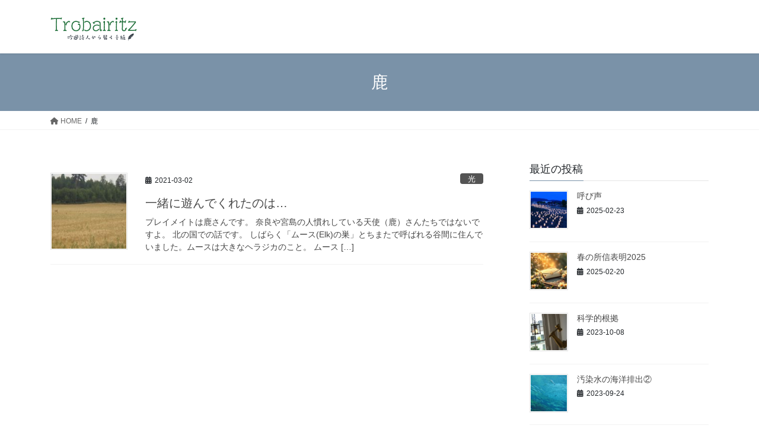

--- FILE ---
content_type: text/html; charset=UTF-8
request_url: https://trobairitz.net/tag/%E9%B9%BF/
body_size: 12233
content:
<!DOCTYPE html><html lang="ja"><head><meta charset="utf-8"><meta http-equiv="X-UA-Compatible" content="IE=edge"><meta name="viewport" content="width=device-width, initial-scale=1"><title>鹿 | Trobairitz</title><meta name='robots' content='max-image-preview:large' /><link rel='dns-prefetch' href='//webfonts.sakura.ne.jp' /><link rel='dns-prefetch' href='//stats.wp.com' /><link rel='dns-prefetch' href='//widgets.wp.com' /><link rel='dns-prefetch' href='//s0.wp.com' /><link rel='dns-prefetch' href='//0.gravatar.com' /><link rel='dns-prefetch' href='//1.gravatar.com' /><link rel='dns-prefetch' href='//2.gravatar.com' /><link rel="alternate" type="application/rss+xml" title="Trobairitz &raquo; フィード" href="https://trobairitz.net/feed/" /><link rel="alternate" type="application/rss+xml" title="Trobairitz &raquo; コメントフィード" href="https://trobairitz.net/comments/feed/" /><link rel="alternate" type="application/rss+xml" title="Trobairitz &raquo; 鹿 タグのフィード" href="https://trobairitz.net/tag/%e9%b9%bf/feed/" /><meta name="description" content="鹿 について Trobairitz 詩と旅と暮らしの話" /><style id='wp-img-auto-sizes-contain-inline-css' type='text/css'>img:is([sizes=auto i],[sizes^="auto," i]){contain-intrinsic-size:3000px 1500px}
/*# sourceURL=wp-img-auto-sizes-contain-inline-css */</style><link rel='stylesheet' id='vkExUnit_common_style-css' href='https://trobairitz.net/wp-content/cache/autoptimize/autoptimize_single_ea06bcb9caaffec68e5e5f8d33d36f3a.php?ver=9.113.0.1' type='text/css' media='all' /><style id='vkExUnit_common_style-inline-css' type='text/css'>:root {--ver_page_top_button_url:url(https://trobairitz.net/wp-content/plugins/vk-all-in-one-expansion-unit/assets/images/to-top-btn-icon.svg);}@font-face {font-weight: normal;font-style: normal;font-family: "vk_sns";src: url("https://trobairitz.net/wp-content/plugins/vk-all-in-one-expansion-unit/inc/sns/icons/fonts/vk_sns.eot?-bq20cj");src: url("https://trobairitz.net/wp-content/plugins/vk-all-in-one-expansion-unit/inc/sns/icons/fonts/vk_sns.eot?#iefix-bq20cj") format("embedded-opentype"),url("https://trobairitz.net/wp-content/plugins/vk-all-in-one-expansion-unit/inc/sns/icons/fonts/vk_sns.woff?-bq20cj") format("woff"),url("https://trobairitz.net/wp-content/plugins/vk-all-in-one-expansion-unit/inc/sns/icons/fonts/vk_sns.ttf?-bq20cj") format("truetype"),url("https://trobairitz.net/wp-content/plugins/vk-all-in-one-expansion-unit/inc/sns/icons/fonts/vk_sns.svg?-bq20cj#vk_sns") format("svg");}
.veu_promotion-alert__content--text {border: 1px solid rgba(0,0,0,0.125);padding: 0.5em 1em;border-radius: var(--vk-size-radius);margin-bottom: var(--vk-margin-block-bottom);font-size: 0.875rem;}/* Alert Content部分に段落タグを入れた場合に最後の段落の余白を0にする */.veu_promotion-alert__content--text p:last-of-type{margin-bottom:0;margin-top: 0;}
/*# sourceURL=vkExUnit_common_style-inline-css */</style><style id='wp-emoji-styles-inline-css' type='text/css'>img.wp-smiley, img.emoji {
		display: inline !important;
		border: none !important;
		box-shadow: none !important;
		height: 1em !important;
		width: 1em !important;
		margin: 0 0.07em !important;
		vertical-align: -0.1em !important;
		background: none !important;
		padding: 0 !important;
	}
/*# sourceURL=wp-emoji-styles-inline-css */</style><style id='wp-block-library-inline-css' type='text/css'>:root{--wp-block-synced-color:#7a00df;--wp-block-synced-color--rgb:122,0,223;--wp-bound-block-color:var(--wp-block-synced-color);--wp-editor-canvas-background:#ddd;--wp-admin-theme-color:#007cba;--wp-admin-theme-color--rgb:0,124,186;--wp-admin-theme-color-darker-10:#006ba1;--wp-admin-theme-color-darker-10--rgb:0,107,160.5;--wp-admin-theme-color-darker-20:#005a87;--wp-admin-theme-color-darker-20--rgb:0,90,135;--wp-admin-border-width-focus:2px}@media (min-resolution:192dpi){:root{--wp-admin-border-width-focus:1.5px}}.wp-element-button{cursor:pointer}:root .has-very-light-gray-background-color{background-color:#eee}:root .has-very-dark-gray-background-color{background-color:#313131}:root .has-very-light-gray-color{color:#eee}:root .has-very-dark-gray-color{color:#313131}:root .has-vivid-green-cyan-to-vivid-cyan-blue-gradient-background{background:linear-gradient(135deg,#00d084,#0693e3)}:root .has-purple-crush-gradient-background{background:linear-gradient(135deg,#34e2e4,#4721fb 50%,#ab1dfe)}:root .has-hazy-dawn-gradient-background{background:linear-gradient(135deg,#faaca8,#dad0ec)}:root .has-subdued-olive-gradient-background{background:linear-gradient(135deg,#fafae1,#67a671)}:root .has-atomic-cream-gradient-background{background:linear-gradient(135deg,#fdd79a,#004a59)}:root .has-nightshade-gradient-background{background:linear-gradient(135deg,#330968,#31cdcf)}:root .has-midnight-gradient-background{background:linear-gradient(135deg,#020381,#2874fc)}:root{--wp--preset--font-size--normal:16px;--wp--preset--font-size--huge:42px}.has-regular-font-size{font-size:1em}.has-larger-font-size{font-size:2.625em}.has-normal-font-size{font-size:var(--wp--preset--font-size--normal)}.has-huge-font-size{font-size:var(--wp--preset--font-size--huge)}.has-text-align-center{text-align:center}.has-text-align-left{text-align:left}.has-text-align-right{text-align:right}.has-fit-text{white-space:nowrap!important}#end-resizable-editor-section{display:none}.aligncenter{clear:both}.items-justified-left{justify-content:flex-start}.items-justified-center{justify-content:center}.items-justified-right{justify-content:flex-end}.items-justified-space-between{justify-content:space-between}.screen-reader-text{border:0;clip-path:inset(50%);height:1px;margin:-1px;overflow:hidden;padding:0;position:absolute;width:1px;word-wrap:normal!important}.screen-reader-text:focus{background-color:#ddd;clip-path:none;color:#444;display:block;font-size:1em;height:auto;left:5px;line-height:normal;padding:15px 23px 14px;text-decoration:none;top:5px;width:auto;z-index:100000}html :where(.has-border-color){border-style:solid}html :where([style*=border-top-color]){border-top-style:solid}html :where([style*=border-right-color]){border-right-style:solid}html :where([style*=border-bottom-color]){border-bottom-style:solid}html :where([style*=border-left-color]){border-left-style:solid}html :where([style*=border-width]){border-style:solid}html :where([style*=border-top-width]){border-top-style:solid}html :where([style*=border-right-width]){border-right-style:solid}html :where([style*=border-bottom-width]){border-bottom-style:solid}html :where([style*=border-left-width]){border-left-style:solid}html :where(img[class*=wp-image-]){height:auto;max-width:100%}:where(figure){margin:0 0 1em}html :where(.is-position-sticky){--wp-admin--admin-bar--position-offset:var(--wp-admin--admin-bar--height,0px)}@media screen and (max-width:600px){html :where(.is-position-sticky){--wp-admin--admin-bar--position-offset:0px}}
/* VK Color Palettes */

/*# sourceURL=wp-block-library-inline-css */</style><style id='wp-block-paragraph-inline-css' type='text/css'>.is-small-text{font-size:.875em}.is-regular-text{font-size:1em}.is-large-text{font-size:2.25em}.is-larger-text{font-size:3em}.has-drop-cap:not(:focus):first-letter{float:left;font-size:8.4em;font-style:normal;font-weight:100;line-height:.68;margin:.05em .1em 0 0;text-transform:uppercase}body.rtl .has-drop-cap:not(:focus):first-letter{float:none;margin-left:.1em}p.has-drop-cap.has-background{overflow:hidden}:root :where(p.has-background){padding:1.25em 2.375em}:where(p.has-text-color:not(.has-link-color)) a{color:inherit}p.has-text-align-left[style*="writing-mode:vertical-lr"],p.has-text-align-right[style*="writing-mode:vertical-rl"]{rotate:180deg}
/*# sourceURL=https://trobairitz.net/wp-includes/blocks/paragraph/style.min.css */</style><style id='global-styles-inline-css' type='text/css'>:root{--wp--preset--aspect-ratio--square: 1;--wp--preset--aspect-ratio--4-3: 4/3;--wp--preset--aspect-ratio--3-4: 3/4;--wp--preset--aspect-ratio--3-2: 3/2;--wp--preset--aspect-ratio--2-3: 2/3;--wp--preset--aspect-ratio--16-9: 16/9;--wp--preset--aspect-ratio--9-16: 9/16;--wp--preset--color--black: #000000;--wp--preset--color--cyan-bluish-gray: #abb8c3;--wp--preset--color--white: #ffffff;--wp--preset--color--pale-pink: #f78da7;--wp--preset--color--vivid-red: #cf2e2e;--wp--preset--color--luminous-vivid-orange: #ff6900;--wp--preset--color--luminous-vivid-amber: #fcb900;--wp--preset--color--light-green-cyan: #7bdcb5;--wp--preset--color--vivid-green-cyan: #00d084;--wp--preset--color--pale-cyan-blue: #8ed1fc;--wp--preset--color--vivid-cyan-blue: #0693e3;--wp--preset--color--vivid-purple: #9b51e0;--wp--preset--gradient--vivid-cyan-blue-to-vivid-purple: linear-gradient(135deg,rgb(6,147,227) 0%,rgb(155,81,224) 100%);--wp--preset--gradient--light-green-cyan-to-vivid-green-cyan: linear-gradient(135deg,rgb(122,220,180) 0%,rgb(0,208,130) 100%);--wp--preset--gradient--luminous-vivid-amber-to-luminous-vivid-orange: linear-gradient(135deg,rgb(252,185,0) 0%,rgb(255,105,0) 100%);--wp--preset--gradient--luminous-vivid-orange-to-vivid-red: linear-gradient(135deg,rgb(255,105,0) 0%,rgb(207,46,46) 100%);--wp--preset--gradient--very-light-gray-to-cyan-bluish-gray: linear-gradient(135deg,rgb(238,238,238) 0%,rgb(169,184,195) 100%);--wp--preset--gradient--cool-to-warm-spectrum: linear-gradient(135deg,rgb(74,234,220) 0%,rgb(151,120,209) 20%,rgb(207,42,186) 40%,rgb(238,44,130) 60%,rgb(251,105,98) 80%,rgb(254,248,76) 100%);--wp--preset--gradient--blush-light-purple: linear-gradient(135deg,rgb(255,206,236) 0%,rgb(152,150,240) 100%);--wp--preset--gradient--blush-bordeaux: linear-gradient(135deg,rgb(254,205,165) 0%,rgb(254,45,45) 50%,rgb(107,0,62) 100%);--wp--preset--gradient--luminous-dusk: linear-gradient(135deg,rgb(255,203,112) 0%,rgb(199,81,192) 50%,rgb(65,88,208) 100%);--wp--preset--gradient--pale-ocean: linear-gradient(135deg,rgb(255,245,203) 0%,rgb(182,227,212) 50%,rgb(51,167,181) 100%);--wp--preset--gradient--electric-grass: linear-gradient(135deg,rgb(202,248,128) 0%,rgb(113,206,126) 100%);--wp--preset--gradient--midnight: linear-gradient(135deg,rgb(2,3,129) 0%,rgb(40,116,252) 100%);--wp--preset--font-size--small: 13px;--wp--preset--font-size--medium: 20px;--wp--preset--font-size--large: 36px;--wp--preset--font-size--x-large: 42px;--wp--preset--spacing--20: 0.44rem;--wp--preset--spacing--30: 0.67rem;--wp--preset--spacing--40: 1rem;--wp--preset--spacing--50: 1.5rem;--wp--preset--spacing--60: 2.25rem;--wp--preset--spacing--70: 3.38rem;--wp--preset--spacing--80: 5.06rem;--wp--preset--shadow--natural: 6px 6px 9px rgba(0, 0, 0, 0.2);--wp--preset--shadow--deep: 12px 12px 50px rgba(0, 0, 0, 0.4);--wp--preset--shadow--sharp: 6px 6px 0px rgba(0, 0, 0, 0.2);--wp--preset--shadow--outlined: 6px 6px 0px -3px rgb(255, 255, 255), 6px 6px rgb(0, 0, 0);--wp--preset--shadow--crisp: 6px 6px 0px rgb(0, 0, 0);}:where(.is-layout-flex){gap: 0.5em;}:where(.is-layout-grid){gap: 0.5em;}body .is-layout-flex{display: flex;}.is-layout-flex{flex-wrap: wrap;align-items: center;}.is-layout-flex > :is(*, div){margin: 0;}body .is-layout-grid{display: grid;}.is-layout-grid > :is(*, div){margin: 0;}:where(.wp-block-columns.is-layout-flex){gap: 2em;}:where(.wp-block-columns.is-layout-grid){gap: 2em;}:where(.wp-block-post-template.is-layout-flex){gap: 1.25em;}:where(.wp-block-post-template.is-layout-grid){gap: 1.25em;}.has-black-color{color: var(--wp--preset--color--black) !important;}.has-cyan-bluish-gray-color{color: var(--wp--preset--color--cyan-bluish-gray) !important;}.has-white-color{color: var(--wp--preset--color--white) !important;}.has-pale-pink-color{color: var(--wp--preset--color--pale-pink) !important;}.has-vivid-red-color{color: var(--wp--preset--color--vivid-red) !important;}.has-luminous-vivid-orange-color{color: var(--wp--preset--color--luminous-vivid-orange) !important;}.has-luminous-vivid-amber-color{color: var(--wp--preset--color--luminous-vivid-amber) !important;}.has-light-green-cyan-color{color: var(--wp--preset--color--light-green-cyan) !important;}.has-vivid-green-cyan-color{color: var(--wp--preset--color--vivid-green-cyan) !important;}.has-pale-cyan-blue-color{color: var(--wp--preset--color--pale-cyan-blue) !important;}.has-vivid-cyan-blue-color{color: var(--wp--preset--color--vivid-cyan-blue) !important;}.has-vivid-purple-color{color: var(--wp--preset--color--vivid-purple) !important;}.has-black-background-color{background-color: var(--wp--preset--color--black) !important;}.has-cyan-bluish-gray-background-color{background-color: var(--wp--preset--color--cyan-bluish-gray) !important;}.has-white-background-color{background-color: var(--wp--preset--color--white) !important;}.has-pale-pink-background-color{background-color: var(--wp--preset--color--pale-pink) !important;}.has-vivid-red-background-color{background-color: var(--wp--preset--color--vivid-red) !important;}.has-luminous-vivid-orange-background-color{background-color: var(--wp--preset--color--luminous-vivid-orange) !important;}.has-luminous-vivid-amber-background-color{background-color: var(--wp--preset--color--luminous-vivid-amber) !important;}.has-light-green-cyan-background-color{background-color: var(--wp--preset--color--light-green-cyan) !important;}.has-vivid-green-cyan-background-color{background-color: var(--wp--preset--color--vivid-green-cyan) !important;}.has-pale-cyan-blue-background-color{background-color: var(--wp--preset--color--pale-cyan-blue) !important;}.has-vivid-cyan-blue-background-color{background-color: var(--wp--preset--color--vivid-cyan-blue) !important;}.has-vivid-purple-background-color{background-color: var(--wp--preset--color--vivid-purple) !important;}.has-black-border-color{border-color: var(--wp--preset--color--black) !important;}.has-cyan-bluish-gray-border-color{border-color: var(--wp--preset--color--cyan-bluish-gray) !important;}.has-white-border-color{border-color: var(--wp--preset--color--white) !important;}.has-pale-pink-border-color{border-color: var(--wp--preset--color--pale-pink) !important;}.has-vivid-red-border-color{border-color: var(--wp--preset--color--vivid-red) !important;}.has-luminous-vivid-orange-border-color{border-color: var(--wp--preset--color--luminous-vivid-orange) !important;}.has-luminous-vivid-amber-border-color{border-color: var(--wp--preset--color--luminous-vivid-amber) !important;}.has-light-green-cyan-border-color{border-color: var(--wp--preset--color--light-green-cyan) !important;}.has-vivid-green-cyan-border-color{border-color: var(--wp--preset--color--vivid-green-cyan) !important;}.has-pale-cyan-blue-border-color{border-color: var(--wp--preset--color--pale-cyan-blue) !important;}.has-vivid-cyan-blue-border-color{border-color: var(--wp--preset--color--vivid-cyan-blue) !important;}.has-vivid-purple-border-color{border-color: var(--wp--preset--color--vivid-purple) !important;}.has-vivid-cyan-blue-to-vivid-purple-gradient-background{background: var(--wp--preset--gradient--vivid-cyan-blue-to-vivid-purple) !important;}.has-light-green-cyan-to-vivid-green-cyan-gradient-background{background: var(--wp--preset--gradient--light-green-cyan-to-vivid-green-cyan) !important;}.has-luminous-vivid-amber-to-luminous-vivid-orange-gradient-background{background: var(--wp--preset--gradient--luminous-vivid-amber-to-luminous-vivid-orange) !important;}.has-luminous-vivid-orange-to-vivid-red-gradient-background{background: var(--wp--preset--gradient--luminous-vivid-orange-to-vivid-red) !important;}.has-very-light-gray-to-cyan-bluish-gray-gradient-background{background: var(--wp--preset--gradient--very-light-gray-to-cyan-bluish-gray) !important;}.has-cool-to-warm-spectrum-gradient-background{background: var(--wp--preset--gradient--cool-to-warm-spectrum) !important;}.has-blush-light-purple-gradient-background{background: var(--wp--preset--gradient--blush-light-purple) !important;}.has-blush-bordeaux-gradient-background{background: var(--wp--preset--gradient--blush-bordeaux) !important;}.has-luminous-dusk-gradient-background{background: var(--wp--preset--gradient--luminous-dusk) !important;}.has-pale-ocean-gradient-background{background: var(--wp--preset--gradient--pale-ocean) !important;}.has-electric-grass-gradient-background{background: var(--wp--preset--gradient--electric-grass) !important;}.has-midnight-gradient-background{background: var(--wp--preset--gradient--midnight) !important;}.has-small-font-size{font-size: var(--wp--preset--font-size--small) !important;}.has-medium-font-size{font-size: var(--wp--preset--font-size--medium) !important;}.has-large-font-size{font-size: var(--wp--preset--font-size--large) !important;}.has-x-large-font-size{font-size: var(--wp--preset--font-size--x-large) !important;}
/*# sourceURL=global-styles-inline-css */</style><style id='classic-theme-styles-inline-css' type='text/css'>/*! This file is auto-generated */
.wp-block-button__link{color:#fff;background-color:#32373c;border-radius:9999px;box-shadow:none;text-decoration:none;padding:calc(.667em + 2px) calc(1.333em + 2px);font-size:1.125em}.wp-block-file__button{background:#32373c;color:#fff;text-decoration:none}
/*# sourceURL=/wp-includes/css/classic-themes.min.css */</style><link rel='stylesheet' id='contact-form-7-css' href='https://trobairitz.net/wp-content/cache/autoptimize/autoptimize_single_64ac31699f5326cb3c76122498b76f66.php?ver=6.1.4' type='text/css' media='all' /><link rel='stylesheet' id='vk-swiper-style-css' href='https://trobairitz.net/wp-content/plugins/vk-blocks/vendor/vektor-inc/vk-swiper/src/assets/css/swiper-bundle.min.css?ver=11.0.2' type='text/css' media='all' /><link rel='stylesheet' id='bootstrap-4-style-css' href='https://trobairitz.net/wp-content/themes/lightning/_g2/library/bootstrap-4/css/bootstrap.min.css?ver=4.5.0' type='text/css' media='all' /><link rel='stylesheet' id='lightning-common-style-css' href='https://trobairitz.net/wp-content/cache/autoptimize/autoptimize_single_9becc43ed7b5a1844a3966944d6fbfb1.php?ver=15.29.4' type='text/css' media='all' /><style id='lightning-common-style-inline-css' type='text/css'>/* vk-mobile-nav */:root {--vk-mobile-nav-menu-btn-bg-src: url("https://trobairitz.net/wp-content/themes/lightning/_g2/inc/vk-mobile-nav/package/images/vk-menu-btn-black.svg");--vk-mobile-nav-menu-btn-close-bg-src: url("https://trobairitz.net/wp-content/themes/lightning/_g2/inc/vk-mobile-nav/package/images/vk-menu-close-black.svg");--vk-menu-acc-icon-open-black-bg-src: url("https://trobairitz.net/wp-content/themes/lightning/_g2/inc/vk-mobile-nav/package/images/vk-menu-acc-icon-open-black.svg");--vk-menu-acc-icon-open-white-bg-src: url("https://trobairitz.net/wp-content/themes/lightning/_g2/inc/vk-mobile-nav/package/images/vk-menu-acc-icon-open-white.svg");--vk-menu-acc-icon-close-black-bg-src: url("https://trobairitz.net/wp-content/themes/lightning/_g2/inc/vk-mobile-nav/package/images/vk-menu-close-black.svg");--vk-menu-acc-icon-close-white-bg-src: url("https://trobairitz.net/wp-content/themes/lightning/_g2/inc/vk-mobile-nav/package/images/vk-menu-close-white.svg");}
/*# sourceURL=lightning-common-style-inline-css */</style><link rel='stylesheet' id='lightning-design-style-css' href='https://trobairitz.net/wp-content/cache/autoptimize/autoptimize_single_6b5a0728be9d4c05ca71130fb89cac9b.php?ver=15.29.4' type='text/css' media='all' /><style id='lightning-design-style-inline-css' type='text/css'>:root {--color-key:#7a92a8;--wp--preset--color--vk-color-primary:#7a92a8;--color-key-dark:#449392;}
/* ltg common custom */:root {--vk-menu-acc-btn-border-color:#333;--vk-color-primary:#7a92a8;--vk-color-primary-dark:#449392;--vk-color-primary-vivid:#86a1b9;--color-key:#7a92a8;--wp--preset--color--vk-color-primary:#7a92a8;--color-key-dark:#449392;}.veu_color_txt_key { color:#449392 ; }.veu_color_bg_key { background-color:#449392 ; }.veu_color_border_key { border-color:#449392 ; }.btn-default { border-color:#7a92a8;color:#7a92a8;}.btn-default:focus,.btn-default:hover { border-color:#7a92a8;background-color: #7a92a8; }.wp-block-search__button,.btn-primary { background-color:#7a92a8;border-color:#449392; }.wp-block-search__button:focus,.wp-block-search__button:hover,.btn-primary:not(:disabled):not(.disabled):active,.btn-primary:focus,.btn-primary:hover { background-color:#449392;border-color:#7a92a8; }.btn-outline-primary { color : #7a92a8 ; border-color:#7a92a8; }.btn-outline-primary:not(:disabled):not(.disabled):active,.btn-outline-primary:focus,.btn-outline-primary:hover { color : #fff; background-color:#7a92a8;border-color:#449392; }a { color:#000000; }a:hover { color:#a0afbf; }
.tagcloud a:before { font-family: "Font Awesome 5 Free";content: "\f02b";font-weight: bold; }
.media .media-body .media-heading a:hover { color:#7a92a8; }@media (min-width: 768px){.gMenu > li:before,.gMenu > li.menu-item-has-children::after { border-bottom-color:#449392 }.gMenu li li { background-color:#449392 }.gMenu li li a:hover { background-color:#7a92a8; }} /* @media (min-width: 768px) */.page-header { background-color:#7a92a8; }h2,.mainSection-title { border-top-color:#7a92a8; }h3:after,.subSection-title:after { border-bottom-color:#7a92a8; }ul.page-numbers li span.page-numbers.current,.page-link dl .post-page-numbers.current { background-color:#7a92a8; }.pager li > a { border-color:#7a92a8;color:#7a92a8;}.pager li > a:hover { background-color:#7a92a8;color:#fff;}.siteFooter { border-top-color:#7a92a8; }dt { border-left-color:#7a92a8; }:root {--g_nav_main_acc_icon_open_url:url(https://trobairitz.net/wp-content/themes/lightning/_g2/inc/vk-mobile-nav/package/images/vk-menu-acc-icon-open-black.svg);--g_nav_main_acc_icon_close_url: url(https://trobairitz.net/wp-content/themes/lightning/_g2/inc/vk-mobile-nav/package/images/vk-menu-close-black.svg);--g_nav_sub_acc_icon_open_url: url(https://trobairitz.net/wp-content/themes/lightning/_g2/inc/vk-mobile-nav/package/images/vk-menu-acc-icon-open-white.svg);--g_nav_sub_acc_icon_close_url: url(https://trobairitz.net/wp-content/themes/lightning/_g2/inc/vk-mobile-nav/package/images/vk-menu-close-white.svg);}
/*# sourceURL=lightning-design-style-inline-css */</style><link rel='stylesheet' id='jetpack_likes-css' href='https://trobairitz.net/wp-content/cache/autoptimize/autoptimize_single_d402e4f0b2fe0983d7c184a5d78642da.php?ver=15.4' type='text/css' media='all' /><link rel='stylesheet' id='veu-cta-css' href='https://trobairitz.net/wp-content/cache/autoptimize/autoptimize_single_a78f149676128521e4b5f36a9ac06f23.php?ver=9.113.0.1' type='text/css' media='all' /><link rel='stylesheet' id='vk-blocks-build-css-css' href='https://trobairitz.net/wp-content/cache/autoptimize/autoptimize_single_8007185a86f057676dc53af7dc2ce4ac.php?ver=1.115.2.1' type='text/css' media='all' /><style id='vk-blocks-build-css-inline-css' type='text/css'>:root {
		--vk_image-mask-circle: url(https://trobairitz.net/wp-content/plugins/vk-blocks/inc/vk-blocks/images/circle.svg);
		--vk_image-mask-wave01: url(https://trobairitz.net/wp-content/plugins/vk-blocks/inc/vk-blocks/images/wave01.svg);
		--vk_image-mask-wave02: url(https://trobairitz.net/wp-content/plugins/vk-blocks/inc/vk-blocks/images/wave02.svg);
		--vk_image-mask-wave03: url(https://trobairitz.net/wp-content/plugins/vk-blocks/inc/vk-blocks/images/wave03.svg);
		--vk_image-mask-wave04: url(https://trobairitz.net/wp-content/plugins/vk-blocks/inc/vk-blocks/images/wave04.svg);
	}
	

	:root {

		--vk-balloon-border-width:1px;

		--vk-balloon-speech-offset:-12px;
	}
	

	:root {
		--vk_flow-arrow: url(https://trobairitz.net/wp-content/plugins/vk-blocks/inc/vk-blocks/images/arrow_bottom.svg);
	}
	
/*# sourceURL=vk-blocks-build-css-inline-css */</style><link rel='stylesheet' id='lightning-theme-style-css' href='https://trobairitz.net/wp-content/themes/lightning/style.css?ver=15.29.4' type='text/css' media='all' /><style id='lightning-theme-style-inline-css' type='text/css'>.prBlock_icon_outer { border:1px solid #7a92a8; }
			.prBlock_icon { color:#7a92a8; }
		
/*# sourceURL=lightning-theme-style-inline-css */</style><link rel='stylesheet' id='vk-font-awesome-css' href='https://trobairitz.net/wp-content/themes/lightning/vendor/vektor-inc/font-awesome-versions/src/versions/6/css/all.min.css?ver=6.4.2' type='text/css' media='all' /> <script type="text/javascript" src="https://trobairitz.net/wp-includes/js/jquery/jquery.min.js?ver=3.7.1" id="jquery-core-js"></script> <script defer type="text/javascript" src="https://trobairitz.net/wp-includes/js/jquery/jquery-migrate.min.js?ver=3.4.1" id="jquery-migrate-js"></script> <script defer type="text/javascript" src="//webfonts.sakura.ne.jp/js/sakurav3.js?fadein=0&amp;ver=3.1.4" id="typesquare_std-js"></script> <link rel="https://api.w.org/" href="https://trobairitz.net/wp-json/" /><link rel="alternate" title="JSON" type="application/json" href="https://trobairitz.net/wp-json/wp/v2/tags/190" /><link rel="EditURI" type="application/rsd+xml" title="RSD" href="https://trobairitz.net/xmlrpc.php?rsd" /><meta name="generator" content="WordPress 6.9" /><style>img#wpstats{display:none}</style><style id="lightning-color-custom-for-plugins" type="text/css">/* ltg theme common */.color_key_bg,.color_key_bg_hover:hover{background-color: #7a92a8;}.color_key_txt,.color_key_txt_hover:hover{color: #7a92a8;}.color_key_border,.color_key_border_hover:hover{border-color: #7a92a8;}.color_key_dark_bg,.color_key_dark_bg_hover:hover{background-color: #449392;}.color_key_dark_txt,.color_key_dark_txt_hover:hover{color: #449392;}.color_key_dark_border,.color_key_dark_border_hover:hover{border-color: #449392;}</style><style type="text/css" id="custom-background-css">body.custom-background { background-color: #ffffff; }</style><meta property="og:type" content="website" /><meta property="og:title" content="鹿 | Trobairitz" /><meta property="og:url" content="https://trobairitz.net/tag/%e9%b9%bf/" /><meta property="og:site_name" content="Trobairitz" /><meta property="og:image" content="https://trobairitz.net/wp-content/uploads/2020/11/cropped-logo-2.png" /><meta property="og:image:width" content="512" /><meta property="og:image:height" content="512" /><meta property="og:image:alt" content="" /><meta property="og:locale" content="ja_JP" /><meta property="og:site_name" content="Trobairitz" /><meta property="og:url" content="https://trobairitz.net/2021/03/02/deer-as-playmate/" /><meta property="og:title" content="鹿 | Trobairitz" /><meta property="og:description" content="鹿 について Trobairitz 詩と旅と暮らしの話" /><meta property="og:type" content="article" /><meta name="twitter:card" content="summary_large_image"><meta name="twitter:description" content="鹿 について Trobairitz 詩と旅と暮らしの話"><meta name="twitter:title" content="鹿 | Trobairitz"><meta name="twitter:url" content="https://trobairitz.net/2021/03/02/deer-as-playmate/"><meta name="twitter:domain" content="trobairitz.net"><link rel="icon" href="https://trobairitz.net/wp-content/uploads/2020/11/cropped-logo-2-32x32.png" sizes="32x32" /><link rel="icon" href="https://trobairitz.net/wp-content/uploads/2020/11/cropped-logo-2-192x192.png" sizes="192x192" /><link rel="apple-touch-icon" href="https://trobairitz.net/wp-content/uploads/2020/11/cropped-logo-2-180x180.png" /><meta name="msapplication-TileImage" content="https://trobairitz.net/wp-content/uploads/2020/11/cropped-logo-2-270x270.png" /></head><body class="archive tag tag-190 custom-background wp-theme-lightning vk-blocks fa_v6_css post-type-post sidebar-fix sidebar-fix-priority-top bootstrap4 device-pc"> <a class="skip-link screen-reader-text" href="#main">コンテンツへスキップ</a> <a class="skip-link screen-reader-text" href="#vk-mobile-nav">ナビゲーションに移動</a><header class="siteHeader"><div class="container siteHeadContainer"><div class="navbar-header"><p class="navbar-brand siteHeader_logo"> <a href="https://trobairitz.net/"> <span><img src="https://trobairitz.net/wp-content/uploads/2020/11/logo.png" alt="Trobairitz" /></span> </a></p></div></div></header><div class="section page-header"><div class="container"><div class="row"><div class="col-md-12"><h1 class="page-header_pageTitle"> 鹿</h1></div></div></div></div><div class="section breadSection"><div class="container"><div class="row"><ol class="breadcrumb" itemscope itemtype="https://schema.org/BreadcrumbList"><li id="panHome" itemprop="itemListElement" itemscope itemtype="http://schema.org/ListItem"><a itemprop="item" href="https://trobairitz.net/"><span itemprop="name"><i class="fa fa-home"></i> HOME</span></a><meta itemprop="position" content="1" /></li><li><span>鹿</span><meta itemprop="position" content="2" /></li></ol></div></div></div><div class="section siteContent"><div class="container"><div class="row"><div class="col mainSection mainSection-col-two baseSection vk_posts-mainSection" id="main" role="main"><div class="postList"><article class="media"><div id="post-1284" class="post-1284 post type-post status-publish format-standard has-post-thumbnail hentry category-lumiere tag-190"><div class="media-left postList_thumbnail"> <a href="https://trobairitz.net/2021/03/02/deer-as-playmate/"> <img width="150" height="150" src="https://trobairitz.net/wp-content/uploads/2021/03/IMGP4679-150x150.jpg" class="media-object wp-post-image" alt="" decoding="async" /> </a></div><div class="media-body"><div class="entry-meta"> <span class="published entry-meta_items">2021-03-02</span> <span class="entry-meta_items entry-meta_updated">/ 最終更新日時 : <span class="updated">2021-03-08</span></span> <span class="vcard author entry-meta_items entry-meta_items_author"><span class="fn">trobairitz</span></span> <span class="entry-meta_items entry-meta_items_term"><a href="https://trobairitz.net/category/lumiere/" class="btn btn-xs btn-primary entry-meta_items_term_button" style="background-color:#545454;border:none;">光</a></span></div><h1 class="media-heading entry-title"><a href="https://trobairitz.net/2021/03/02/deer-as-playmate/">一緒に遊んでくれたのは…</a></h1> <a href="https://trobairitz.net/2021/03/02/deer-as-playmate/" class="media-body_excerpt"><p>プレイメイトは鹿さんです。 奈良や宮島の人慣れしている天使（鹿）さんたちではないですよ。 北の国での話です。 しばらく「ムース(Elk)の巣」とちまたで呼ばれる谷間に住んでいました。ムースは大きなヘラジカのこと。 ムース [&hellip;]</p> </a></div></div></article></div></div><div class="col subSection sideSection sideSection-col-two baseSection"><aside class="widget widget_postlist"><h1 class="subSection-title">最近の投稿</h1><div class="media"><div class="media-left postList_thumbnail"> <a href="https://trobairitz.net/2025/02/23/calling/"> <img width="150" height="150" src="https://trobairitz.net/wp-content/uploads/2025/02/DSC_4482-150x150.jpg" class="attachment-thumbnail size-thumbnail wp-post-image" alt="" decoding="async" loading="lazy" /> </a></div><div class="media-body"><h4 class="media-heading"><a href="https://trobairitz.net/2025/02/23/calling/">呼び声</a></h4><div class="published entry-meta_items">2025-02-23</div></div></div><div class="media"><div class="media-left postList_thumbnail"> <a href="https://trobairitz.net/2025/02/20/new-start-2025/"> <img width="150" height="150" src="https://trobairitz.net/wp-content/uploads/2025/02/image-1-150x150.jpg" class="attachment-thumbnail size-thumbnail wp-post-image" alt="" decoding="async" loading="lazy" /> </a></div><div class="media-body"><h4 class="media-heading"><a href="https://trobairitz.net/2025/02/20/new-start-2025/">春の所信表明2025</a></h4><div class="published entry-meta_items">2025-02-20</div></div></div><div class="media"><div class="media-left postList_thumbnail"> <a href="https://trobairitz.net/2023/10/08/science-and-environmental-problem/"> <img width="150" height="150" src="https://trobairitz.net/wp-content/uploads/2020/12/CIMG2612-e1608645330776-150x150.jpg" class="attachment-thumbnail size-thumbnail wp-post-image" alt="" decoding="async" loading="lazy" /> </a></div><div class="media-body"><h4 class="media-heading"><a href="https://trobairitz.net/2023/10/08/science-and-environmental-problem/">科学的根拠</a></h4><div class="published entry-meta_items">2023-10-08</div></div></div><div class="media"><div class="media-left postList_thumbnail"> <a href="https://trobairitz.net/2023/09/24/polluted-water-2/"> <img width="150" height="150" src="https://trobairitz.net/wp-content/uploads/2021/08/DSC_2358-150x150.jpg" class="attachment-thumbnail size-thumbnail wp-post-image" alt="" decoding="async" loading="lazy" /> </a></div><div class="media-body"><h4 class="media-heading"><a href="https://trobairitz.net/2023/09/24/polluted-water-2/">汚染水の海洋排出②</a></h4><div class="published entry-meta_items">2023-09-24</div></div></div><div class="media"><div class="media-left postList_thumbnail"> <a href="https://trobairitz.net/2023/09/03/tea-with-middle-age-lady/"> <img width="150" height="150" src="https://trobairitz.net/wp-content/uploads/2023/09/DSC_3329-150x150.jpg" class="attachment-thumbnail size-thumbnail wp-post-image" alt="" decoding="async" loading="lazy" /> </a></div><div class="media-body"><h4 class="media-heading"><a href="https://trobairitz.net/2023/09/03/tea-with-middle-age-lady/">社会観念</a></h4><div class="published entry-meta_items">2023-09-03</div></div></div><div class="media"><div class="media-left postList_thumbnail"> <a href="https://trobairitz.net/2023/08/26/polluted-water/"> <img width="150" height="150" src="https://trobairitz.net/wp-content/uploads/2021/08/DSC_2358-150x150.jpg" class="attachment-thumbnail size-thumbnail wp-post-image" alt="" decoding="async" loading="lazy" /> </a></div><div class="media-body"><h4 class="media-heading"><a href="https://trobairitz.net/2023/08/26/polluted-water/">汚染水の海洋排出</a></h4><div class="published entry-meta_items">2023-08-26</div></div></div><div class="media"><div class="media-left postList_thumbnail"> <a href="https://trobairitz.net/2023/08/06/story-of-poppy4/"> <img width="150" height="150" src="https://trobairitz.net/wp-content/uploads/2023/08/DSC_5677-150x150.jpg" class="attachment-thumbnail size-thumbnail wp-post-image" alt="" decoding="async" loading="lazy" /> </a></div><div class="media-body"><h4 class="media-heading"><a href="https://trobairitz.net/2023/08/06/story-of-poppy4/">器を変えずとも</a></h4><div class="published entry-meta_items">2023-08-06</div></div></div><div class="media"><div class="media-left postList_thumbnail"> <a href="https://trobairitz.net/2023/07/29/home-made-green-tea/"> <img width="150" height="150" src="https://trobairitz.net/wp-content/uploads/2023/07/DSC_5839-150x150.jpg" class="attachment-thumbnail size-thumbnail wp-post-image" alt="" decoding="async" loading="lazy" /> </a></div><div class="media-body"><h4 class="media-heading"><a href="https://trobairitz.net/2023/07/29/home-made-green-tea/">新茶を作る</a></h4><div class="published entry-meta_items">2023-07-29</div></div></div><div class="media"><div class="media-left postList_thumbnail"> <a href="https://trobairitz.net/2023/07/23/smiling-summer/"> <img width="150" height="150" src="https://trobairitz.net/wp-content/uploads/2023/07/IMGP4673-150x150.jpg" class="attachment-thumbnail size-thumbnail wp-post-image" alt="" decoding="async" loading="lazy" /> </a></div><div class="media-body"><h4 class="media-heading"><a href="https://trobairitz.net/2023/07/23/smiling-summer/">夏を笑う</a></h4><div class="published entry-meta_items">2023-07-23</div></div></div><div class="media"><div class="media-left postList_thumbnail"> <a href="https://trobairitz.net/2023/07/20/loving-rain/"> <img width="150" height="150" src="https://trobairitz.net/wp-content/uploads/2023/07/DSC_1008-150x150.jpg" class="attachment-thumbnail size-thumbnail wp-post-image" alt="" decoding="async" loading="lazy" /> </a></div><div class="media-body"><h4 class="media-heading"><a href="https://trobairitz.net/2023/07/20/loving-rain/">梅雨</a></h4><div class="published entry-meta_items">2023-07-20</div></div></div></aside><aside class="widget widget_categories widget_link_list"><nav class="localNav"><h1 class="subSection-title">カテゴリー</h1><ul><li class="cat-item cat-item-2"><a href="https://trobairitz.net/category/lumiere/">光</a></li><li class="cat-item cat-item-4"><a href="https://trobairitz.net/category/ciel/">空</a></li></ul></nav></aside><aside class="widget widget_archive widget_link_list"><nav class="localNav"><h1 class="subSection-title">アーカイブ</h1><ul><li><a href='https://trobairitz.net/2025/02/'>2025年2月</a></li><li><a href='https://trobairitz.net/2023/10/'>2023年10月</a></li><li><a href='https://trobairitz.net/2023/09/'>2023年9月</a></li><li><a href='https://trobairitz.net/2023/08/'>2023年8月</a></li><li><a href='https://trobairitz.net/2023/07/'>2023年7月</a></li><li><a href='https://trobairitz.net/2023/01/'>2023年1月</a></li><li><a href='https://trobairitz.net/2022/10/'>2022年10月</a></li><li><a href='https://trobairitz.net/2022/09/'>2022年9月</a></li><li><a href='https://trobairitz.net/2022/08/'>2022年8月</a></li><li><a href='https://trobairitz.net/2022/07/'>2022年7月</a></li><li><a href='https://trobairitz.net/2022/06/'>2022年6月</a></li><li><a href='https://trobairitz.net/2022/05/'>2022年5月</a></li><li><a href='https://trobairitz.net/2022/04/'>2022年4月</a></li><li><a href='https://trobairitz.net/2022/03/'>2022年3月</a></li><li><a href='https://trobairitz.net/2022/02/'>2022年2月</a></li><li><a href='https://trobairitz.net/2022/01/'>2022年1月</a></li><li><a href='https://trobairitz.net/2021/12/'>2021年12月</a></li><li><a href='https://trobairitz.net/2021/11/'>2021年11月</a></li><li><a href='https://trobairitz.net/2021/10/'>2021年10月</a></li><li><a href='https://trobairitz.net/2021/09/'>2021年9月</a></li><li><a href='https://trobairitz.net/2021/08/'>2021年8月</a></li><li><a href='https://trobairitz.net/2021/07/'>2021年7月</a></li><li><a href='https://trobairitz.net/2021/06/'>2021年6月</a></li><li><a href='https://trobairitz.net/2021/05/'>2021年5月</a></li><li><a href='https://trobairitz.net/2021/04/'>2021年4月</a></li><li><a href='https://trobairitz.net/2021/03/'>2021年3月</a></li><li><a href='https://trobairitz.net/2021/02/'>2021年2月</a></li><li><a href='https://trobairitz.net/2021/01/'>2021年1月</a></li><li><a href='https://trobairitz.net/2020/12/'>2020年12月</a></li><li><a href='https://trobairitz.net/2020/11/'>2020年11月</a></li></ul></nav></aside></div></div></div></div><div class="section sectionBox siteContent_after"><div class="container "><div class="row "><div class="col-md-12 "><aside class="widget widget_archive" id="archives-2"><h1 class="widget-title subSection-title">アーカイブ</h1><ul><li><a href='https://trobairitz.net/2025/02/'>2025年2月</a></li><li><a href='https://trobairitz.net/2023/10/'>2023年10月</a></li><li><a href='https://trobairitz.net/2023/09/'>2023年9月</a></li><li><a href='https://trobairitz.net/2023/08/'>2023年8月</a></li><li><a href='https://trobairitz.net/2023/07/'>2023年7月</a></li><li><a href='https://trobairitz.net/2023/01/'>2023年1月</a></li><li><a href='https://trobairitz.net/2022/10/'>2022年10月</a></li><li><a href='https://trobairitz.net/2022/09/'>2022年9月</a></li><li><a href='https://trobairitz.net/2022/08/'>2022年8月</a></li><li><a href='https://trobairitz.net/2022/07/'>2022年7月</a></li><li><a href='https://trobairitz.net/2022/06/'>2022年6月</a></li><li><a href='https://trobairitz.net/2022/05/'>2022年5月</a></li><li><a href='https://trobairitz.net/2022/04/'>2022年4月</a></li><li><a href='https://trobairitz.net/2022/03/'>2022年3月</a></li><li><a href='https://trobairitz.net/2022/02/'>2022年2月</a></li><li><a href='https://trobairitz.net/2022/01/'>2022年1月</a></li><li><a href='https://trobairitz.net/2021/12/'>2021年12月</a></li><li><a href='https://trobairitz.net/2021/11/'>2021年11月</a></li><li><a href='https://trobairitz.net/2021/10/'>2021年10月</a></li><li><a href='https://trobairitz.net/2021/09/'>2021年9月</a></li><li><a href='https://trobairitz.net/2021/08/'>2021年8月</a></li><li><a href='https://trobairitz.net/2021/07/'>2021年7月</a></li><li><a href='https://trobairitz.net/2021/06/'>2021年6月</a></li><li><a href='https://trobairitz.net/2021/05/'>2021年5月</a></li><li><a href='https://trobairitz.net/2021/04/'>2021年4月</a></li><li><a href='https://trobairitz.net/2021/03/'>2021年3月</a></li><li><a href='https://trobairitz.net/2021/02/'>2021年2月</a></li><li><a href='https://trobairitz.net/2021/01/'>2021年1月</a></li><li><a href='https://trobairitz.net/2020/12/'>2020年12月</a></li><li><a href='https://trobairitz.net/2020/11/'>2020年11月</a></li></ul></aside><aside class="widget widget_categories" id="categories-2"><h1 class="widget-title subSection-title">カテゴリー</h1><ul><li class="cat-item cat-item-2"><a href="https://trobairitz.net/category/lumiere/">光</a></li><li class="cat-item cat-item-4"><a href="https://trobairitz.net/category/ciel/">空</a></li></ul></aside><aside class="widget widget_meta" id="meta-2"><h1 class="widget-title subSection-title">メタ情報</h1><ul><li><a href="https://trobairitz.net/wp-login.php">ログイン</a></li><li><a href="https://trobairitz.net/feed/">投稿フィード</a></li><li><a href="https://trobairitz.net/comments/feed/">コメントフィード</a></li><li><a href="https://ja.wordpress.org/">WordPress.org</a></li></ul></aside></div></div></div></div><footer class="section siteFooter"><div class="container sectionBox footerWidget"><div class="row"><div class="col-md-12"><aside class="widget widget_wp_widget_vkexunit_profile" id="wp_widget_vkexunit_profile-2"><div class="veu_profile"><div class="profile" ><div class="media_outer media_left" style=""><img class="profile_media" src="https://trobairitz.net/wp-content/uploads/2020/11/logo-1-1.png" alt="logo (1)" /></div><p class="profile_text">Mail 　trobairitz1940@gmail.com<br /> Online shop    https://trobairitz.stores.jp</p></div></div></aside></div></div></div><div class="container sectionBox copySection text-center"><p>Copyright &copy; Trobairitz All Rights Reserved.</p><p>Powered by <a href="https://wordpress.org/">WordPress</a> with <a href="https://wordpress.org/themes/lightning/" target="_blank" title="Free WordPress Theme Lightning">Lightning Theme</a> &amp; <a href="https://wordpress.org/plugins/vk-all-in-one-expansion-unit/" target="_blank">VK All in One Expansion Unit</a></p></div></footer><div id="vk-mobile-nav-menu-btn" class="vk-mobile-nav-menu-btn">MENU</div><div class="vk-mobile-nav vk-mobile-nav-drop-in" id="vk-mobile-nav"></div><script type="speculationrules">{"prefetch":[{"source":"document","where":{"and":[{"href_matches":"/*"},{"not":{"href_matches":["/wp-*.php","/wp-admin/*","/wp-content/uploads/*","/wp-content/*","/wp-content/plugins/*","/wp-content/themes/lightning/*","/wp-content/themes/lightning/_g2/*","/*\\?(.+)"]}},{"not":{"selector_matches":"a[rel~=\"nofollow\"]"}},{"not":{"selector_matches":".no-prefetch, .no-prefetch a"}}]},"eagerness":"conservative"}]}</script> <a href="#top" id="page_top" class="page_top_btn">PAGE TOP</a><script type="text/javascript" src="https://trobairitz.net/wp-includes/js/dist/hooks.min.js?ver=dd5603f07f9220ed27f1" id="wp-hooks-js"></script> <script type="text/javascript" src="https://trobairitz.net/wp-includes/js/dist/i18n.min.js?ver=c26c3dc7bed366793375" id="wp-i18n-js"></script> <script defer id="wp-i18n-js-after" src="[data-uri]"></script> <script defer type="text/javascript" src="https://trobairitz.net/wp-content/cache/autoptimize/autoptimize_single_96e7dc3f0e8559e4a3f3ca40b17ab9c3.php?ver=6.1.4" id="swv-js"></script> <script defer id="contact-form-7-js-translations" src="[data-uri]"></script> <script defer id="contact-form-7-js-before" src="[data-uri]"></script> <script defer type="text/javascript" src="https://trobairitz.net/wp-content/cache/autoptimize/autoptimize_single_2912c657d0592cc532dff73d0d2ce7bb.php?ver=6.1.4" id="contact-form-7-js"></script> <script defer id="vkExUnit_master-js-js-extra" src="[data-uri]"></script> <script defer type="text/javascript" src="https://trobairitz.net/wp-content/plugins/vk-all-in-one-expansion-unit/assets/js/all.min.js?ver=9.113.0.1" id="vkExUnit_master-js-js"></script> <script defer type="text/javascript" src="https://trobairitz.net/wp-content/plugins/vk-blocks/vendor/vektor-inc/vk-swiper/src/assets/js/swiper-bundle.min.js?ver=11.0.2" id="vk-swiper-script-js"></script> <script defer type="text/javascript" src="https://trobairitz.net/wp-content/plugins/vk-blocks/build/vk-slider.min.js?ver=1.115.2.1" id="vk-blocks-slider-js"></script> <script defer type="text/javascript" src="https://trobairitz.net/wp-content/themes/lightning/_g2/library/bootstrap-4/js/bootstrap.min.js?ver=4.5.0" id="bootstrap-4-js-js"></script> <script defer id="lightning-js-js-extra" src="[data-uri]"></script> <script defer type="text/javascript" src="https://trobairitz.net/wp-content/themes/lightning/_g2/assets/js/lightning.min.js?ver=15.29.4" id="lightning-js-js"></script> <script defer type="text/javascript" src="https://trobairitz.net/wp-includes/js/clipboard.min.js?ver=2.0.11" id="clipboard-js"></script> <script defer type="text/javascript" src="https://trobairitz.net/wp-content/cache/autoptimize/autoptimize_single_c0177607a425a26a0c35ff148f212c51.php" id="copy-button-js"></script> <script defer type="text/javascript" src="https://trobairitz.net/wp-content/plugins/vk-all-in-one-expansion-unit/inc/smooth-scroll/js/smooth-scroll.min.js?ver=9.113.0.1" id="smooth-scroll-js-js"></script> <script type="text/javascript" id="jetpack-stats-js-before">_stq = window._stq || [];
_stq.push([ "view", {"v":"ext","blog":"185950477","post":"0","tz":"9","srv":"trobairitz.net","arch_tag":"%E9%B9%BF","arch_results":"1","j":"1:15.4"} ]);
_stq.push([ "clickTrackerInit", "185950477", "0" ]);
//# sourceURL=jetpack-stats-js-before</script> <script type="text/javascript" src="https://stats.wp.com/e-202604.js" id="jetpack-stats-js" defer="defer" data-wp-strategy="defer"></script> <script id="wp-emoji-settings" type="application/json">{"baseUrl":"https://s.w.org/images/core/emoji/17.0.2/72x72/","ext":".png","svgUrl":"https://s.w.org/images/core/emoji/17.0.2/svg/","svgExt":".svg","source":{"concatemoji":"https://trobairitz.net/wp-includes/js/wp-emoji-release.min.js?ver=6.9"}}</script> <script type="module">/*! This file is auto-generated */
const a=JSON.parse(document.getElementById("wp-emoji-settings").textContent),o=(window._wpemojiSettings=a,"wpEmojiSettingsSupports"),s=["flag","emoji"];function i(e){try{var t={supportTests:e,timestamp:(new Date).valueOf()};sessionStorage.setItem(o,JSON.stringify(t))}catch(e){}}function c(e,t,n){e.clearRect(0,0,e.canvas.width,e.canvas.height),e.fillText(t,0,0);t=new Uint32Array(e.getImageData(0,0,e.canvas.width,e.canvas.height).data);e.clearRect(0,0,e.canvas.width,e.canvas.height),e.fillText(n,0,0);const a=new Uint32Array(e.getImageData(0,0,e.canvas.width,e.canvas.height).data);return t.every((e,t)=>e===a[t])}function p(e,t){e.clearRect(0,0,e.canvas.width,e.canvas.height),e.fillText(t,0,0);var n=e.getImageData(16,16,1,1);for(let e=0;e<n.data.length;e++)if(0!==n.data[e])return!1;return!0}function u(e,t,n,a){switch(t){case"flag":return n(e,"\ud83c\udff3\ufe0f\u200d\u26a7\ufe0f","\ud83c\udff3\ufe0f\u200b\u26a7\ufe0f")?!1:!n(e,"\ud83c\udde8\ud83c\uddf6","\ud83c\udde8\u200b\ud83c\uddf6")&&!n(e,"\ud83c\udff4\udb40\udc67\udb40\udc62\udb40\udc65\udb40\udc6e\udb40\udc67\udb40\udc7f","\ud83c\udff4\u200b\udb40\udc67\u200b\udb40\udc62\u200b\udb40\udc65\u200b\udb40\udc6e\u200b\udb40\udc67\u200b\udb40\udc7f");case"emoji":return!a(e,"\ud83e\u1fac8")}return!1}function f(e,t,n,a){let r;const o=(r="undefined"!=typeof WorkerGlobalScope&&self instanceof WorkerGlobalScope?new OffscreenCanvas(300,150):document.createElement("canvas")).getContext("2d",{willReadFrequently:!0}),s=(o.textBaseline="top",o.font="600 32px Arial",{});return e.forEach(e=>{s[e]=t(o,e,n,a)}),s}function r(e){var t=document.createElement("script");t.src=e,t.defer=!0,document.head.appendChild(t)}a.supports={everything:!0,everythingExceptFlag:!0},new Promise(t=>{let n=function(){try{var e=JSON.parse(sessionStorage.getItem(o));if("object"==typeof e&&"number"==typeof e.timestamp&&(new Date).valueOf()<e.timestamp+604800&&"object"==typeof e.supportTests)return e.supportTests}catch(e){}return null}();if(!n){if("undefined"!=typeof Worker&&"undefined"!=typeof OffscreenCanvas&&"undefined"!=typeof URL&&URL.createObjectURL&&"undefined"!=typeof Blob)try{var e="postMessage("+f.toString()+"("+[JSON.stringify(s),u.toString(),c.toString(),p.toString()].join(",")+"));",a=new Blob([e],{type:"text/javascript"});const r=new Worker(URL.createObjectURL(a),{name:"wpTestEmojiSupports"});return void(r.onmessage=e=>{i(n=e.data),r.terminate(),t(n)})}catch(e){}i(n=f(s,u,c,p))}t(n)}).then(e=>{for(const n in e)a.supports[n]=e[n],a.supports.everything=a.supports.everything&&a.supports[n],"flag"!==n&&(a.supports.everythingExceptFlag=a.supports.everythingExceptFlag&&a.supports[n]);var t;a.supports.everythingExceptFlag=a.supports.everythingExceptFlag&&!a.supports.flag,a.supports.everything||((t=a.source||{}).concatemoji?r(t.concatemoji):t.wpemoji&&t.twemoji&&(r(t.twemoji),r(t.wpemoji)))});
//# sourceURL=https://trobairitz.net/wp-includes/js/wp-emoji-loader.min.js</script> </body></html>